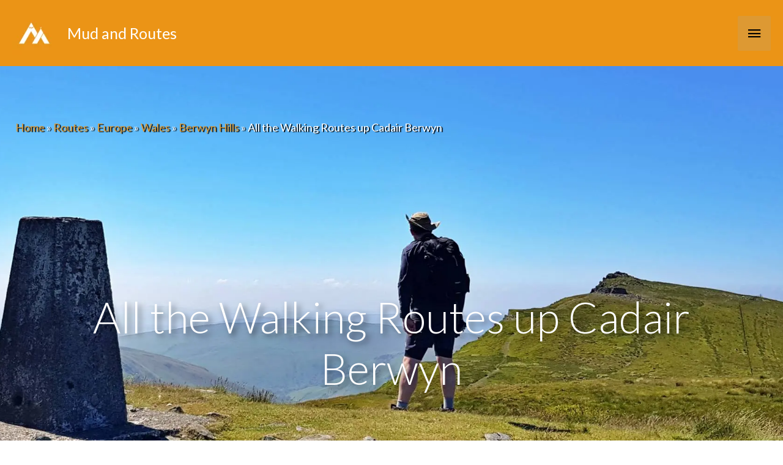

--- FILE ---
content_type: text/html; charset=utf-8
request_url: https://scripts.mediavine.com/creativeBlocks
body_size: 320
content:
{"2344374":true,"7916366":true,"7916386":true,"7916407":true,"7988411":true,"8028125":true,"8084846":true,"8106424":true,"8106425":true,"8166493":true,"8172868":true,"33583789":true,"643846157":true,"707249248":true,"124211382483191_672549180":true,"124211382483191_672552173":true,"2249:643846157":true,"2249:707249248":true,"2662_193864_T24657415":true,"2662_193864_T24659489":true,"2662_193864_T26327669":true,"4771_148133_1610185652":true,"547259-672549180":true,"547259-672552173":true,"5532:672549180":true,"5700:643846157":true,"580012232881327750":true,"584112603163123979":true,"5989_208736_T24411562":true,"cr-e9x05e8u27sm0":true,"cr-e9x05e8u27uiu":true,"cr-e9x05e8u27vix":true,"cr-e9x05e8u27vjv":true,"cr-e9x05h3s17vix":true,"cr-e9x05h3s17vjv":true,"cr-eas10j0u07sm0":true,"cr-eas10j0u07uiu":true,"cr-eas10j0u07vix":true,"cr-edry0m0xt7sm0":true,"cr-edry1f0ww7sm0":true}

--- FILE ---
content_type: text/javascript; charset=utf-8
request_url: https://unpkg.com/@tmcw/togeojson@4.3.0/dist/togeojson.umd.js
body_size: 2969
content:
!function(e,t){"object"==typeof exports&&"undefined"!=typeof module?t(exports):"function"==typeof define&&define.amd?define(["exports"],t):t((e=e||self).toGeoJSON={})}(this,(function(e){"use strict";function t(e){return e&&e.normalize&&e.normalize(),e&&e.textContent||""}function n(e,t){const n=e.getElementsByTagName(t);return n.length?n[0]:null}function o(e){const o={};if(e){const s=n(e,"line");if(s){const e=t(n(s,"color")),r=parseFloat(t(n(s,"opacity"))),l=parseFloat(t(n(s,"width")));e&&(o.stroke=e),isNaN(r)||(o["stroke-opacity"]=r),isNaN(l)||(o["stroke-width"]=96*l/25.4)}}return o}function s(e,o){const s={};let r,l;for(l=0;l<o.length;l++)r=n(e,o[l]),r&&(s[o[l]]=t(r));return s}function r(e){const n=s(e,["name","cmt","desc","type","time","keywords"]),o=e.getElementsByTagNameNS("http://www.garmin.com/xmlschemas/GpxExtensions/v3","*");for(let s=0;s<o.length;s++){const r=o[s];r.parentNode.parentNode===e&&(n[r.tagName.replace(":","_")]=t(r))}const r=e.getElementsByTagName("link");r.length&&(n.links=[]);for(let e=0;e<r.length;e++)n.links.push(Object.assign({href:r[e].getAttribute("href")},s(r[e],["text","type"])));return n}function l(e){const o=[parseFloat(e.getAttribute("lon")),parseFloat(e.getAttribute("lat"))],s=n(e,"ele"),r=n(e,"gpxtpx:hr")||n(e,"hr"),l=n(e,"time");let i;s&&(i=parseFloat(t(s)),isNaN(i)||o.push(i));const a={coordinates:o,time:l?t(l):null,extendedValues:[]};r&&a.extendedValues.push(["heartRate",parseFloat(t(r))]);const c=n(e,"extensions");if(null!==c)for(const e of["speed","course","hAcc","vAcc"]){const o=parseFloat(t(n(c,e)));isNaN(o)||a.extendedValues.push([e,o])}return a}function i(e){const t=a(e,"rtept");if(t)return{type:"Feature",properties:Object.assign(r(e),o(n(e,"extensions")),{_gpxType:"rte"}),geometry:{type:"LineString",coordinates:t.line}}}function a(e,t){const n=e.getElementsByTagName(t);if(n.length<2)return;const o=[],s=[],r={};for(let e=0;e<n.length;e++){const t=l(n[e]);o.push(t.coordinates),t.time&&s.push(t.time);for(let o=0;o<t.extendedValues.length;o++){const[s,l]=t.extendedValues[o],i=s+"s";r[i]||(r[i]=Array(n.length).fill(null)),r[i][e]=l}}return{line:o,times:s,extendedValues:r}}function c(e){const t=e.getElementsByTagName("trkseg"),s=[],l=[],i=[];for(let e=0;e<t.length;e++){const n=a(t[e],"trkpt");n&&(i.push(n),n.times&&n.times.length&&l.push(n.times))}if(0===i.length)return;const c=i.length>1,g=Object.assign(r(e),o(n(e,"extensions")),{_gpxType:"trk"},l.length?{coordTimes:c?l:l[0]}:{});for(let e=0;e<i.length;e++){const t=i[e];s.push(t.line);for(const[n,o]of Object.entries(t.extendedValues))c?(g[n]||(g[n]=i.map(e=>new Array(e.line.length).fill(null))),g[n][e]=o):g[n]=o}return{type:"Feature",properties:g,geometry:c?{type:"MultiLineString",coordinates:s}:{type:"LineString",coordinates:s[0]}}}function*g(e){const t=e.getElementsByTagName("trk"),n=e.getElementsByTagName("rte"),o=e.getElementsByTagName("wpt");for(let e=0;e<t.length;e++){const n=c(t[e]);n&&(yield n)}for(let e=0;e<n.length;e++){const t=i(n[e]);t&&(yield t)}for(let e=0;e<o.length;e++)yield(a=o[e],{type:"Feature",properties:Object.assign(r(a),s(a,["sym"])),geometry:{type:"Point",coordinates:l(a).coordinates}});var a}const u="http://www.garmin.com/xmlschemas/ActivityExtension/v2",m=[["heartRate","heartRates"],["Cadence","cadences"],["Speed","speeds"],["Watts","watts"]],p=[["TotalTimeSeconds","totalTimeSeconds"],["DistanceMeters","distanceMeters"],["MaximumSpeed","maxSpeed"],["AverageHeartRateBpm","avgHeartRate"],["MaximumHeartRateBpm","maxHeartRate"],["AvgSpeed","avgSpeed"],["AvgWatts","avgWatts"],["MaxWatts","maxWatts"]];function f(e,o){const s=[];for(const[r,l]of o){let o=n(e,r);if(!o){const t=e.getElementsByTagNameNS(u,r);t.length&&(o=t[0])}const i=parseFloat(t(o));isNaN(i)||s.push([l,i])}return s}function h(e){const o=t(n(e,"LongitudeDegrees")),s=t(n(e,"LatitudeDegrees"));if(!o.length||!s.length)return null;const r=[parseFloat(o),parseFloat(s)],l=n(e,"AltitudeMeters"),i=n(e,"HeartRateBpm"),a=n(e,"Time");let c;return l&&(c=parseFloat(t(l)),isNaN(c)||r.push(c)),{coordinates:r,time:a?t(a):null,heartRate:i?parseFloat(t(i)):null,extensions:f(e,m)}}function d(e,t){const n=e.getElementsByTagName(t),o=[],s=[],r=[];if(n.length<2)return null;const l={extendedProperties:{}};for(let e=0;e<n.length;e++){const t=h(n[e]);if(null!==t){o.push(t.coordinates),t.time&&s.push(t.time),t.heartRate&&r.push(t.heartRate);for(const[o,s]of t.extensions)l.extendedProperties[o]||(l.extendedProperties[o]=Array(n.length).fill(null)),l.extendedProperties[o][e]=s}}return Object.assign(l,{line:o,times:s,heartRates:r})}function y(e){const t=e.getElementsByTagName("Track"),n=[],o=[],s=[],r=[];let l;const i=function(e){const t={};for(const[n,o]of e)t[n]=o;return t}(f(e,p));for(let e=0;e<t.length;e++)l=d(t[e],"Trackpoint"),l&&(n.push(l.line),l.times.length&&o.push(l.times),l.heartRates.length&&s.push(l.heartRates),r.push(l.extendedProperties));for(let e=0;e<r.length;e++){const o=r[e];for(const s in o)1===t.length?i[s]=l.extendedProperties[s]:(i[s]||(i[s]=n.map(e=>Array(e.length).fill(null))),i[s][e]=o[s])}if(0!==n.length)return o.length&&(i.coordTimes=1===n.length?o[0]:o),s.length&&(i.heartRates=1===n.length?s[0]:s),{type:"Feature",properties:i,geometry:{type:1===n.length?"LineString":"MultiLineString",coordinates:1===n.length?n[0]:n}}}function*N(e){const t=e.getElementsByTagName("Lap");for(let e=0;e<t.length;e++){const n=y(t[e]);n&&(yield n)}}const x=/\s*/g,T=/^\s*|\s*$/g,b=/\s+/;function S(e){if(!e||!e.length)return 0;let t=0;for(let n=0;n<e.length;n++)t=(t<<5)-t+e.charCodeAt(n)|0;return t}function k(e){return e.replace(x,"").split(",").map(parseFloat)}function A(e){return e.replace(T,"").split(b).map(k)}function B(e){if(void 0!==e.xml)return e.xml;if(e.tagName){let t=e.tagName;for(let n=0;n<e.attributes.length;n++)t+=e.attributes[n].name+e.attributes[n].value;for(let n=0;n<e.childNodes.length;n++)t+=B(e.childNodes[n]);return t}return"#text"===e.nodeName?(e.nodeValue||e.value||"").trim():"#cdata-section"===e.nodeName?e.nodeValue:""}const E=["Polygon","LineString","Point","Track","gx:Track"];function F(e,o,s){let r=t(n(o,"color"))||"";const l="stroke"==s||"fill"===s?s:s+"-color";"#"===r.substr(0,1)&&(r=r.substr(1)),6===r.length||3===r.length?e[l]=r:8===r.length&&(e[s+"-opacity"]=parseInt(r.substr(0,2),16)/255,e[l]="#"+r.substr(6,2)+r.substr(4,2)+r.substr(2,2))}function v(e,o,s,r){const l=parseFloat(t(n(o,s)));isNaN(l)||(e[r]=l)}function P(e){let n=e.getElementsByTagName("coord");const o=[],s=[];0===n.length&&(n=e.getElementsByTagName("gx:coord"));for(let e=0;e<n.length;e++)o.push(t(n[e]).split(" ").map(parseFloat));const r=e.getElementsByTagName("when");for(let e=0;e<r.length;e++)s.push(t(r[e]));return{coords:o,times:s}}function L(e,o,s,r){const l=function e(o){let s,r,l,i,a;const c=[],g=[];if(n(o,"MultiGeometry"))return e(n(o,"MultiGeometry"));if(n(o,"MultiTrack"))return e(n(o,"MultiTrack"));if(n(o,"gx:MultiTrack"))return e(n(o,"gx:MultiTrack"));for(l=0;l<E.length;l++)if(r=o.getElementsByTagName(E[l]),r)for(i=0;i<r.length;i++)if(s=r[i],"Point"===E[l])c.push({type:"Point",coordinates:k(t(n(s,"coordinates")))});else if("LineString"===E[l])c.push({type:"LineString",coordinates:A(t(n(s,"coordinates")))});else if("Polygon"===E[l]){const e=s.getElementsByTagName("LinearRing"),o=[];for(a=0;a<e.length;a++)o.push(A(t(n(e[a],"coordinates"))));c.push({type:"Polygon",coordinates:o})}else if("Track"===E[l]||"gx:Track"===E[l]){const e=P(s);c.push({type:"LineString",coordinates:e.coords}),e.times.length&&g.push(e.times)}return{geoms:c,coordTimes:g}}(e);let i;const a={},c=t(n(e,"name")),g=t(n(e,"address"));let u=t(n(e,"styleUrl"));const m=t(n(e,"description")),p=n(e,"TimeSpan"),f=n(e,"TimeStamp"),h=n(e,"ExtendedData");let d=n(e,"IconStyle"),y=n(e,"LabelStyle"),N=n(e,"LineStyle"),x=n(e,"PolyStyle");const T=n(e,"visibility");if(c&&(a.name=c),g&&(a.address=g),u){"#"!==u[0]&&(u="#"+u),a.styleUrl=u,o[u]&&(a.styleHash=o[u]),s[u]&&(a.styleMapHash=s[u],a.styleHash=o[s[u].normal]);const e=r[a.styleHash];e&&(d||(d=n(e,"IconStyle")),y||(y=n(e,"LabelStyle")),N||(N=n(e,"LineStyle")),x||(x=n(e,"PolyStyle")))}if(m&&(a.description=m),p){const e=t(n(p,"begin")),o=t(n(p,"end"));a.timespan={begin:e,end:o}}if(f&&(a.timestamp=t(n(f,"when"))),d){F(a,d,"icon"),v(a,d,"scale","icon-scale"),v(a,d,"heading","icon-heading");const e=n(d,"hotSpot");if(e){const t=parseFloat(e.getAttribute("x")),n=parseFloat(e.getAttribute("y"));isNaN(t)||isNaN(n)||(a["icon-offset"]=[t,n])}const o=n(d,"Icon");if(o){const e=t(n(o,"href"));e&&(a.icon=e)}}if(y&&(F(a,y,"label"),v(a,y,"scale","label-scale")),N&&(F(a,N,"stroke"),v(a,N,"width","stroke-width")),x){F(a,x,"fill");const e=t(n(x,"fill")),o=t(n(x,"outline"));e&&(a["fill-opacity"]="1"===e?a["fill-opacity"]||1:0),o&&(a["stroke-opacity"]="1"===o?a["stroke-opacity"]||1:0)}if(h){const e=h.getElementsByTagName("Data"),o=h.getElementsByTagName("SimpleData");for(i=0;i<e.length;i++)a[e[i].getAttribute("name")]=t(n(e[i],"value"));for(i=0;i<o.length;i++)a[o[i].getAttribute("name")]=t(o[i])}T&&(a.visibility=t(T)),l.coordTimes.length&&(a.coordTimes=1===l.coordTimes.length?l.coordTimes[0]:l.coordTimes);const b={type:"Feature",geometry:0===l.geoms.length?null:1===l.geoms.length?l.geoms[0]:{type:"GeometryCollection",geometries:l.geoms},properties:a};return e.getAttribute("id")&&(b.id=e.getAttribute("id")),b}function*M(e){const o={},s={},r={},l=e.getElementsByTagName("Placemark"),i=e.getElementsByTagName("Style"),a=e.getElementsByTagName("StyleMap");for(let e=0;e<i.length;e++){const t=S(B(i[e])).toString(16);o["#"+i[e].getAttribute("id")]=t,s[t]=i[e]}for(let e=0;e<a.length;e++){o["#"+a[e].getAttribute("id")]=S(B(a[e])).toString(16);const s=a[e].getElementsByTagName("Pair"),l={};for(let e=0;e<s.length;e++)l[t(n(s[e],"key"))]=t(n(s[e],"styleUrl"));r["#"+a[e].getAttribute("id")]=l}for(let e=0;e<l.length;e++){const t=L(l[e],o,r,s);t&&(yield t)}}e.gpx=function(e){return{type:"FeatureCollection",features:Array.from(g(e))}},e.gpxGen=g,e.kml=function(e){return{type:"FeatureCollection",features:Array.from(M(e))}},e.kmlGen=M,e.tcx=function(e){return{type:"FeatureCollection",features:Array.from(N(e))}},e.tcxGen=N,Object.defineProperty(e,"__esModule",{value:!0})}));
//# sourceMappingURL=togeojson.umd.js.map
